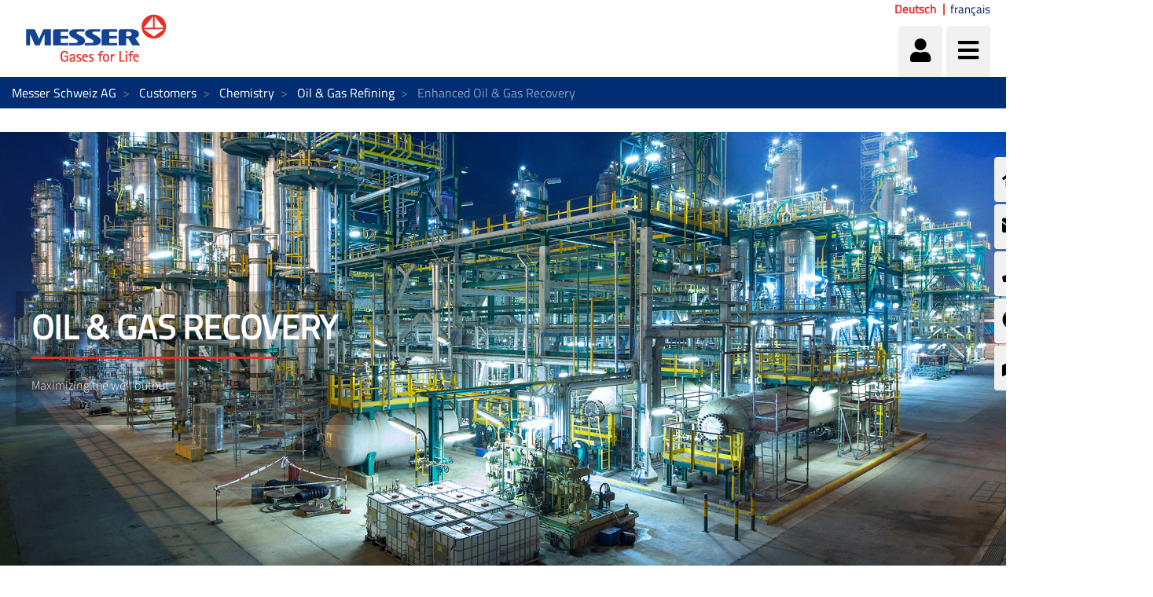

--- FILE ---
content_type: text/html;charset=UTF-8
request_url: https://www.messer.ch/chemie/raffination/tertiare-ol-gas-gewinnung
body_size: 110457
content:




































		<!DOCTYPE html>














































































<html class="ltr" dir="ltr" lang="de-CH">

<head>
    <title>Gases the easy way  &#8211; Messer provides solutions - Messer Schweiz AG</title>

    <meta content="initial-scale=1.0, width=device-width" name="viewport"/>


    <link type="text/css" rel="stylesheet"
          href="https://25289124.fs1.hubspotusercontent-eu1.net/hubfs/25289124/Groupwide/CDN replacement/baguetteBox.min.css">

    <script src="https://code.iconify.design/1/1.0.3/iconify.min.js"></script>






































<meta content="text/html; charset=UTF-8" http-equiv="content-type" />









<meta content="noindex" lang="de-CH" name="robots" /><meta content="Enjoy Messer service and lean back. More than 100 years at the service of the industry! ✓Efficient and quality service ✓Gas &amp; related hardware know-how" lang="de-CH" name="description" />


<script data-senna-track="permanent" src="/o/frontend-js-lodash-web/lodash/lodash.js" type="text/javascript"></script>
<script data-senna-track="permanent" src="/o/frontend-js-lodash-web/lodash/util.js" type="text/javascript"></script>


<link href="https://www.messer.ch/o/messergroup-theme/images/favicon.ico" rel="icon" />





	<link data-senna-track="temporary" href="https://www.messer.ch/chemie/raffination/tertiare-ol-gas-gewinnung" rel="canonical" />

	

			

			<link data-senna-track="temporary" href="https://www.messer.ch/chemie/raffination/tertiare-ol-gas-gewinnung" hreflang="de-CH" rel="alternate" />

	

			

			<link data-senna-track="temporary" href="https://www.messer.ch/fr/chemie/raffination/tertiare-ol-gas-gewinnung" hreflang="fr-CH" rel="alternate" />

	





<link class="lfr-css-file" data-senna-track="temporary" href="https://www.messer.ch/o/messergroup-theme/css/clay.css?browserId=other&amp;themeId=messergroup_WAR_messergrouptheme&amp;minifierType=css&amp;languageId=de_CH&amp;b=7110&amp;t=1768706633857" id="liferayAUICSS" rel="stylesheet" type="text/css" />



<link data-senna-track="temporary" href="/o/frontend-css-web/main.css?browserId=other&amp;themeId=messergroup_WAR_messergrouptheme&amp;minifierType=css&amp;languageId=de_CH&amp;b=7110&amp;t=1768706271060" id="liferayPortalCSS" rel="stylesheet" type="text/css" />









	

	





	



	

		<link data-senna-track="temporary" href="/combo?browserId=other&amp;minifierType=&amp;themeId=messergroup_WAR_messergrouptheme&amp;languageId=de_CH&amp;b=7110&amp;com_liferay_dynamic_data_mapping_form_web_portlet_DDMFormPortlet_INSTANCE_ContactformsideContactForm:%2Fadmin%2Fcss%2Fmain.css&amp;com_liferay_journal_content_web_portlet_JournalContentPortlet_INSTANCE_c5BuDEulsBux:%2Fcss%2Fmain.css&amp;com_liferay_site_navigation_menu_web_portlet_SiteNavigationMenuPortlet_INSTANCE_sideMenu:%2Fcss%2Fmain.css&amp;t=1768702726000" id="fdf45806" rel="stylesheet" type="text/css" />

	







<script data-senna-track="temporary" type="text/javascript">
	// <![CDATA[
		var Liferay = Liferay || {};

		Liferay.Browser = {
			acceptsGzip: function() {
				return true;
			},

			

			getMajorVersion: function() {
				return 131.0;
			},

			getRevision: function() {
				return '537.36';
			},
			getVersion: function() {
				return '131.0';
			},

			

			isAir: function() {
				return false;
			},
			isChrome: function() {
				return true;
			},
			isEdge: function() {
				return false;
			},
			isFirefox: function() {
				return false;
			},
			isGecko: function() {
				return true;
			},
			isIe: function() {
				return false;
			},
			isIphone: function() {
				return false;
			},
			isLinux: function() {
				return false;
			},
			isMac: function() {
				return true;
			},
			isMobile: function() {
				return false;
			},
			isMozilla: function() {
				return false;
			},
			isOpera: function() {
				return false;
			},
			isRtf: function() {
				return true;
			},
			isSafari: function() {
				return true;
			},
			isSun: function() {
				return false;
			},
			isWebKit: function() {
				return true;
			},
			isWindows: function() {
				return false;
			}
		};

		Liferay.Data = Liferay.Data || {};

		Liferay.Data.ICONS_INLINE_SVG = true;

		Liferay.Data.NAV_SELECTOR = '#navigation';

		Liferay.Data.NAV_SELECTOR_MOBILE = '#navigationCollapse';

		Liferay.Data.isCustomizationView = function() {
			return false;
		};

		Liferay.Data.notices = [
			null

			

			
		];

		Liferay.PortletKeys = {
			DOCUMENT_LIBRARY: 'com_liferay_document_library_web_portlet_DLPortlet',
			DYNAMIC_DATA_MAPPING: 'com_liferay_dynamic_data_mapping_web_portlet_DDMPortlet',
			ITEM_SELECTOR: 'com_liferay_item_selector_web_portlet_ItemSelectorPortlet'
		};

		Liferay.PropsValues = {
			JAVASCRIPT_SINGLE_PAGE_APPLICATION_TIMEOUT: 0,
			NTLM_AUTH_ENABLED: false,
			UPLOAD_SERVLET_REQUEST_IMPL_MAX_SIZE: 1048576000
		};

		Liferay.ThemeDisplay = {

			

			
				getLayoutId: function() {
					return '372';
				},

				

				getLayoutRelativeControlPanelURL: function() {
					return '/group/messer-schweiz-ag/~/control_panel/manage';
				},

				getLayoutRelativeURL: function() {
					return '/chemie/raffination/tertiare-ol-gas-gewinnung';
				},
				getLayoutURL: function() {
					return 'https://www.messer.ch/chemie/raffination/tertiare-ol-gas-gewinnung';
				},
				getParentLayoutId: function() {
					return '371';
				},
				isControlPanel: function() {
					return false;
				},
				isPrivateLayout: function() {
					return 'false';
				},
				isVirtualLayout: function() {
					return false;
				},
			

			getBCP47LanguageId: function() {
				return 'de-CH';
			},
			getCanonicalURL: function() {

				

				return 'https\x3a\x2f\x2fwww\x2emesser\x2ech\x2fchemie\x2fraffination\x2ftertiare-ol-gas-gewinnung';
			},
			getCDNBaseURL: function() {
				return 'https://www.messer.ch';
			},
			getCDNDynamicResourcesHost: function() {
				return '';
			},
			getCDNHost: function() {
				return '';
			},
			getCompanyGroupId: function() {
				return '20136';
			},
			getCompanyId: function() {
				return '20099';
			},
			getDefaultLanguageId: function() {
				return 'de_CH';
			},
			getDoAsUserIdEncoded: function() {
				return '';
			},
			getLanguageId: function() {
				return 'de_CH';
			},
			getParentGroupId: function() {
				return '2227840';
			},
			getPathContext: function() {
				return '';
			},
			getPathImage: function() {
				return '/image';
			},
			getPathJavaScript: function() {
				return '/o/frontend-js-web';
			},
			getPathMain: function() {
				return '/c';
			},
			getPathThemeImages: function() {
				return 'https://www.messer.ch/o/messergroup-theme/images';
			},
			getPathThemeRoot: function() {
				return '/o/messergroup-theme';
			},
			getPlid: function() {
				return '3079506';
			},
			getPortalURL: function() {
				return 'https://www.messer.ch';
			},
			getScopeGroupId: function() {
				return '2227840';
			},
			getScopeGroupIdOrLiveGroupId: function() {
				return '2227840';
			},
			getSessionId: function() {
				return '';
			},
			getSiteAdminURL: function() {
				return 'https://www.messer.ch/group/messer-schweiz-ag/~/control_panel/manage?p_p_lifecycle=0&p_p_state=maximized&p_p_mode=view';
			},
			getSiteGroupId: function() {
				return '2227840';
			},
			getURLControlPanel: function() {
				return '/group/control_panel?refererPlid=3079506';
			},
			getURLHome: function() {
				return 'https\x3a\x2f\x2fwww\x2emesser\x2ech\x2fweb\x2fguest';
			},
			getUserEmailAddress: function() {
				return '';
			},
			getUserId: function() {
				return '20103';
			},
			getUserName: function() {
				return '';
			},
			isAddSessionIdToURL: function() {
				return false;
			},
			isFreeformLayout: function() {
				return false;
			},
			isImpersonated: function() {
				return false;
			},
			isSignedIn: function() {
				return false;
			},
			isStateExclusive: function() {
				return false;
			},
			isStateMaximized: function() {
				return false;
			},
			isStatePopUp: function() {
				return false;
			}
		};

		var themeDisplay = Liferay.ThemeDisplay;

		Liferay.AUI = {

			

			getAvailableLangPath: function() {
				return 'available_languages.jsp?browserId=other&themeId=messergroup_WAR_messergrouptheme&colorSchemeId=01&minifierType=js&languageId=de_CH&b=7110&t=1768808059403';
			},
			getCombine: function() {
				return true;
			},
			getComboPath: function() {
				return '/combo/?browserId=other&minifierType=&languageId=de_CH&b=7110&t=1768706269472&';
			},
			getDateFormat: function() {
				return '%d.%m.%Y';
			},
			getEditorCKEditorPath: function() {
				return '/o/frontend-editor-ckeditor-web';
			},
			getFilter: function() {
				var filter = 'raw';

				
					
						filter = 'min';
					
					

				return filter;
			},
			getFilterConfig: function() {
				var instance = this;

				var filterConfig = null;

				if (!instance.getCombine()) {
					filterConfig = {
						replaceStr: '.js' + instance.getStaticResourceURLParams(),
						searchExp: '\\.js$'
					};
				}

				return filterConfig;
			},
			getJavaScriptRootPath: function() {
				return '/o/frontend-js-web';
			},
			getLangPath: function() {
				return 'aui_lang.jsp?browserId=other&themeId=messergroup_WAR_messergrouptheme&colorSchemeId=01&minifierType=js&languageId=de_CH&b=7110&t=1768706269472';
			},
			getPortletRootPath: function() {
				return '/html/portlet';
			},
			getStaticResourceURLParams: function() {
				return '?browserId=other&minifierType=&languageId=de_CH&b=7110&t=1768706269472';
			}
		};

		Liferay.authToken = 'Mvu2QJaD';

		

		Liferay.currentURL = '\x2fchemie\x2fraffination\x2ftertiare-ol-gas-gewinnung';
		Liferay.currentURLEncoded = '\x252Fchemie\x252Fraffination\x252Ftertiare-ol-gas-gewinnung';
	// ]]>
</script>



<script src="/o/js_loader_config?t=1768706297309" type="text/javascript"></script>
<script src="/o/frontend-js-web/loader/config.js" type="text/javascript"></script>
<script src="/o/frontend-js-web/loader/loader.js" type="text/javascript"></script>
<script data-senna-track="permanent" src="/combo?browserId=other&minifierType=js&languageId=de_CH&b=7110&t=1768706269472&/o/frontend-js-web/jquery/jquery.js&/o/frontend-js-web/clay/popper.js&/o/frontend-js-web/clay/bootstrap.js&/o/frontend-js-web/aui/aui/aui.js&/o/frontend-js-web/aui/aui-base-html5-shiv/aui-base-html5-shiv.js&/o/frontend-js-web/liferay/browser_selectors.js&/o/frontend-js-web/liferay/modules.js&/o/frontend-js-web/liferay/aui_sandbox.js&/o/frontend-js-web/clay/collapsible-search.js&/o/frontend-js-web/clay/side-navigation.js&/o/frontend-js-web/jquery/fm.js&/o/frontend-js-web/jquery/form.js&/o/frontend-js-web/misc/svg4everybody.js&/o/frontend-js-web/aui/arraylist-add/arraylist-add.js&/o/frontend-js-web/aui/arraylist-filter/arraylist-filter.js&/o/frontend-js-web/aui/arraylist/arraylist.js&/o/frontend-js-web/aui/array-extras/array-extras.js&/o/frontend-js-web/aui/array-invoke/array-invoke.js&/o/frontend-js-web/aui/attribute-base/attribute-base.js&/o/frontend-js-web/aui/attribute-complex/attribute-complex.js&/o/frontend-js-web/aui/attribute-core/attribute-core.js&/o/frontend-js-web/aui/attribute-observable/attribute-observable.js&/o/frontend-js-web/aui/attribute-extras/attribute-extras.js&/o/frontend-js-web/aui/base-base/base-base.js&/o/frontend-js-web/aui/base-pluginhost/base-pluginhost.js&/o/frontend-js-web/aui/classnamemanager/classnamemanager.js&/o/frontend-js-web/aui/datatype-xml-format/datatype-xml-format.js&/o/frontend-js-web/aui/datatype-xml-parse/datatype-xml-parse.js&/o/frontend-js-web/aui/dom-base/dom-base.js&/o/frontend-js-web/aui/dom-core/dom-core.js&/o/frontend-js-web/aui/dom-screen/dom-screen.js&/o/frontend-js-web/aui/dom-style/dom-style.js&/o/frontend-js-web/aui/event-base/event-base.js&/o/frontend-js-web/aui/event-custom-base/event-custom-base.js&/o/frontend-js-web/aui/event-custom-complex/event-custom-complex.js&/o/frontend-js-web/aui/event-delegate/event-delegate.js&/o/frontend-js-web/aui/event-focus/event-focus.js&/o/frontend-js-web/aui/event-hover/event-hover.js" type="text/javascript"></script>
<script data-senna-track="permanent" src="/combo?browserId=other&minifierType=js&languageId=de_CH&b=7110&t=1768706269472&/o/frontend-js-web/aui/event-key/event-key.js&/o/frontend-js-web/aui/event-mouseenter/event-mouseenter.js&/o/frontend-js-web/aui/event-mousewheel/event-mousewheel.js&/o/frontend-js-web/aui/event-outside/event-outside.js&/o/frontend-js-web/aui/event-resize/event-resize.js&/o/frontend-js-web/aui/event-simulate/event-simulate.js&/o/frontend-js-web/aui/event-synthetic/event-synthetic.js&/o/frontend-js-web/aui/intl/intl.js&/o/frontend-js-web/aui/io-base/io-base.js&/o/frontend-js-web/aui/io-form/io-form.js&/o/frontend-js-web/aui/io-queue/io-queue.js&/o/frontend-js-web/aui/io-upload-iframe/io-upload-iframe.js&/o/frontend-js-web/aui/io-xdr/io-xdr.js&/o/frontend-js-web/aui/json-parse/json-parse.js&/o/frontend-js-web/aui/json-stringify/json-stringify.js&/o/frontend-js-web/aui/node-base/node-base.js&/o/frontend-js-web/aui/node-core/node-core.js&/o/frontend-js-web/aui/node-event-delegate/node-event-delegate.js&/o/frontend-js-web/aui/node-event-simulate/node-event-simulate.js&/o/frontend-js-web/aui/node-focusmanager/node-focusmanager.js&/o/frontend-js-web/aui/node-pluginhost/node-pluginhost.js&/o/frontend-js-web/aui/node-screen/node-screen.js&/o/frontend-js-web/aui/node-style/node-style.js&/o/frontend-js-web/aui/oop/oop.js&/o/frontend-js-web/aui/plugin/plugin.js&/o/frontend-js-web/aui/pluginhost-base/pluginhost-base.js&/o/frontend-js-web/aui/pluginhost-config/pluginhost-config.js&/o/frontend-js-web/aui/querystring-stringify-simple/querystring-stringify-simple.js&/o/frontend-js-web/aui/queue-promote/queue-promote.js&/o/frontend-js-web/aui/selector-css2/selector-css2.js&/o/frontend-js-web/aui/selector-css3/selector-css3.js&/o/frontend-js-web/aui/selector-native/selector-native.js&/o/frontend-js-web/aui/selector/selector.js&/o/frontend-js-web/aui/widget-base/widget-base.js&/o/frontend-js-web/aui/widget-htmlparser/widget-htmlparser.js&/o/frontend-js-web/aui/widget-skin/widget-skin.js" type="text/javascript"></script>
<script data-senna-track="permanent" src="/combo?browserId=other&minifierType=js&languageId=de_CH&b=7110&t=1768706269472&/o/frontend-js-web/aui/widget-uievents/widget-uievents.js&/o/frontend-js-web/aui/yui-throttle/yui-throttle.js&/o/frontend-js-web/aui/aui-base-core/aui-base-core.js&/o/frontend-js-web/aui/aui-base-lang/aui-base-lang.js&/o/frontend-js-web/aui/aui-classnamemanager/aui-classnamemanager.js&/o/frontend-js-web/aui/aui-component/aui-component.js&/o/frontend-js-web/aui/aui-debounce/aui-debounce.js&/o/frontend-js-web/aui/aui-delayed-task-deprecated/aui-delayed-task-deprecated.js&/o/frontend-js-web/aui/aui-event-base/aui-event-base.js&/o/frontend-js-web/aui/aui-event-input/aui-event-input.js&/o/frontend-js-web/aui/aui-form-validator/aui-form-validator.js&/o/frontend-js-web/aui/aui-node-base/aui-node-base.js&/o/frontend-js-web/aui/aui-node-html5/aui-node-html5.js&/o/frontend-js-web/aui/aui-selector/aui-selector.js&/o/frontend-js-web/aui/aui-timer/aui-timer.js&/o/frontend-js-web/liferay/dependency.js&/o/frontend-js-web/liferay/dom_task_runner.js&/o/frontend-js-web/liferay/events.js&/o/frontend-js-web/liferay/language.js&/o/frontend-js-web/liferay/lazy_load.js&/o/frontend-js-web/liferay/liferay.js&/o/frontend-js-web/liferay/util.js&/o/frontend-js-web/liferay/global.bundle.js&/o/frontend-js-web/liferay/portal.js&/o/frontend-js-web/liferay/portlet.js&/o/frontend-js-web/liferay/workflow.js&/o/frontend-js-web/liferay/address.js&/o/frontend-js-web/liferay/form.js&/o/frontend-js-web/liferay/form_placeholders.js&/o/frontend-js-web/liferay/icon.js&/o/frontend-js-web/liferay/menu.js&/o/frontend-js-web/liferay/notice.js&/o/frontend-js-web/liferay/poller.js&/o/frontend-js-web/aui/async-queue/async-queue.js&/o/frontend-js-web/aui/base-build/base-build.js&/o/frontend-js-web/aui/cookie/cookie.js&/o/frontend-js-web/aui/event-touch/event-touch.js&/o/frontend-js-web/aui/overlay/overlay.js&/o/frontend-js-web/aui/querystring-stringify/querystring-stringify.js&/o/frontend-js-web/aui/widget-child/widget-child.js" type="text/javascript"></script>
<script data-senna-track="permanent" src="/combo?browserId=other&minifierType=js&languageId=de_CH&b=7110&t=1768706269472&/o/frontend-js-web/aui/widget-position-align/widget-position-align.js&/o/frontend-js-web/aui/widget-position-constrain/widget-position-constrain.js&/o/frontend-js-web/aui/widget-position/widget-position.js&/o/frontend-js-web/aui/widget-stack/widget-stack.js&/o/frontend-js-web/aui/widget-stdmod/widget-stdmod.js&/o/frontend-js-web/aui/aui-aria/aui-aria.js&/o/frontend-js-web/aui/aui-io-plugin-deprecated/aui-io-plugin-deprecated.js&/o/frontend-js-web/aui/aui-io-request/aui-io-request.js&/o/frontend-js-web/aui/aui-loading-mask-deprecated/aui-loading-mask-deprecated.js&/o/frontend-js-web/aui/aui-overlay-base-deprecated/aui-overlay-base-deprecated.js&/o/frontend-js-web/aui/aui-overlay-context-deprecated/aui-overlay-context-deprecated.js&/o/frontend-js-web/aui/aui-overlay-manager-deprecated/aui-overlay-manager-deprecated.js&/o/frontend-js-web/aui/aui-overlay-mask-deprecated/aui-overlay-mask-deprecated.js&/o/frontend-js-web/aui/aui-parse-content/aui-parse-content.js&/o/frontend-js-web/liferay/layout_exporter.js&/o/frontend-js-web/liferay/session.js&/o/frontend-js-web/liferay/deprecated.js" type="text/javascript"></script>




	

	<script data-senna-track="temporary" src="/o/js_bundle_config?t=1768706633857" type="text/javascript"></script>


<script data-senna-track="temporary" type="text/javascript">
	// <![CDATA[
		
			
				
		

		

		
	// ]]>
</script>









	
		

			

			
		
		



	
		

			

			
				<meta name="google-site-verification" content="OhGj_z8Ig_Kg65jeNd5oEiP51QmmbJGdtkdTrXF3yP0" />
			
		
	












	

	





	



	















<link class="lfr-css-file" data-senna-track="temporary" href="https://www.messer.ch/o/messergroup-theme/css/main.css?browserId=other&amp;themeId=messergroup_WAR_messergrouptheme&amp;minifierType=css&amp;languageId=de_CH&amp;b=7110&amp;t=1768706633857" id="liferayThemeCSS" rel="stylesheet" type="text/css" />








	<style data-senna-track="temporary" type="text/css">

		

			

		

			

		

			

		

			

		

			

		

			

		

			

		

			

		

			

				

					

#p_p_id_com_liferay_dynamic_data_mapping_form_web_portlet_DDMFormPortlet_INSTANCE_contactform_ .portlet-content {
background-color: #0C343D
}




				

			

		

			

		

			

		

			

		

			

		

	</style>


<link href="/o/commerce-frontend-js/styles/main.css" rel="stylesheet" type="text/css"><script type="text/javascript">
// <![CDATA[
Liferay.Loader.require('frontend-js-spa-web@2.0.29/liferay/init.es', function(frontendJsSpaWeb2029LiferayInitEs) {
(function(){
var frontendJsSpaWebLiferayInitEs = frontendJsSpaWeb2029LiferayInitEs;
(function() {var $ = AUI.$;var _ = AUI._;

Liferay.SPA = Liferay.SPA || {};
Liferay.SPA.cacheExpirationTime = 300000;
Liferay.SPA.clearScreensCache = false;
Liferay.SPA.debugEnabled = false;
Liferay.SPA.excludedPaths = ["/documents","/image"];
Liferay.SPA.loginRedirect = '';
Liferay.SPA.navigationExceptionSelectors = ':not([target="_blank"]):not([data-senna-off]):not([data-resource-href]):not([data-cke-saved-href]):not([data-cke-saved-href])';
Liferay.SPA.requestTimeout = 0;
Liferay.SPA.userNotification = {
	message: 'Dieser Vorgang dauert länger als erwartet.',
	timeout: 30000,
	title: 'Hoppla'
};

frontendJsSpaWebLiferayInitEs.default.init(
	function(app) {
		app.setPortletsBlacklist({"com_liferay_site_navigation_directory_web_portlet_SitesDirectoryPortlet":true,"com_liferay_nested_portlets_web_portlet_NestedPortletsPortlet":true,"com_liferay_login_web_portlet_LoginPortlet":true,"com_liferay_login_web_portlet_FastLoginPortlet":true});
		app.setValidStatusCodes([221,490,494,499,491,492,493,495,220]);
	}
);})();})();
},
function(error) {
console.error(error);
});
// ]]>
</script><link data-senna-track="permanent" href="https://www.messer.ch/combo?browserId=other&minifierType=css&languageId=de_CH&b=7110&t=1768706274208&/o/product-navigation-simulation-theme-contributor/css/simulation_panel.css&/o/product-navigation-product-menu-theme-contributor/product_navigation_product_menu.css&/o/product-navigation-control-menu-theme-contributor/product_navigation_control_menu.css" rel="stylesheet" type = "text/css" />
<script data-senna-track="permanent" src="https://www.messer.ch/combo?browserId=other&minifierType=js&languageId=de_CH&b=7110&t=1768706274208&/o/product-navigation-control-menu-theme-contributor/product_navigation_control_menu.js" type = "text/javascript"></script>








<script data-senna-track="temporary" type="text/javascript">
	if (window.Analytics) {
		window._com_liferay_document_library_analytics_isViewFileEntry = false;
	}
</script>

<script type="text/javascript">
// <![CDATA[
Liferay.on(
	'ddmFieldBlur', function(event) {
		if (window.Analytics) {
			Analytics.send(
				'fieldBlurred',
				'Form',
				{
					fieldName: event.fieldName,
					focusDuration: event.focusDuration,
					formId: event.formId,
					page: event.page - 1
				}
			);
		}
	}
);

Liferay.on(
	'ddmFieldFocus', function(event) {
		if (window.Analytics) {
			Analytics.send(
				'fieldFocused',
				'Form',
				{
					fieldName: event.fieldName,
					formId: event.formId,
					page: event.page - 1
				}
			);
		}
	}
);

Liferay.on(
	'ddmFormPageShow', function(event) {
		if (window.Analytics) {
			Analytics.send(
				'pageViewed',
				'Form',
				{
					formId: event.formId,
					page: event.page,
					title: event.title
				}
			);
		}
	}
);

Liferay.on(
	'ddmFormSubmit', function(event) {
		if (window.Analytics) {
			Analytics.send(
				'formSubmitted',
				'Form',
				{
					formId: event.formId
				}
			);
		}
	}
);

Liferay.on(
	'ddmFormView', function(event) {
		if (window.Analytics) {
			Analytics.send(
				'formViewed',
				'Form',
				{
					formId: event.formId,
					title: event.title
				}
			);
		}
	}
);
// ]]>
</script>


























    <script src="https://www.messer.ch/o/messergroup-theme/js/jquery-asPieProgress.min.js"></script>
    <script src="https://www.messer.ch/o/messergroup-theme/js/jquery-asProgress.min.js"></script>
    <script src="https://www.messer.ch/o/messergroup-theme/js/lightbox.min.js"></script>
    <script src="https://www.messer.ch/o/messergroup-theme/js/chart.min.js"></script>
    <script src="https://www.messer.ch/o/messergroup-theme/js/chartjs-plugin-labels.js"></script>
</head>

<body class=" controls-visible default yui3-skin-sam signed-out public-page organization-site ">
        <div style="margin: 0px auto; text-align: center; background-color: rgb(227, 49, 42);" class="messer-ie-alert hide">
            <p style="padding: 1em; color: white;">Internet explorer not supported - Please switch to Edge, Firefox, Chrome,
                Opera or other browser and improve the safety of your navigation</p>
        </div>
    <div style="margin: 0px auto; text-align: center; background-color: rgb(227, 49, 42);" class="messer-ie-alert hide">
        <p style="padding: 1em; color: white;">Internet explorer not supported - Please switch to Edge, Firefox, Chrome,
            Opera or other browser and improve the safety of your navigation</p>
    </div>
















































	<nav class="quick-access-nav" id="ujoy_quickAccessNav">
		<h1 class="hide-accessible">Navigation</h1>

		<ul>
			
				<li><a href="#main-content">Zum Inhalt springen</a></li>
			

			

		</ul>
	</nav>

	



















































































<div class="container-fluid" id="wrapper">
        <div id="side-menu">









































	

	<div class="portlet-boundary portlet-boundary_com_liferay_site_navigation_menu_web_portlet_SiteNavigationMenuPortlet_  portlet-static portlet-static-end portlet-barebone portlet-navigation " id="p_p_id_com_liferay_site_navigation_menu_web_portlet_SiteNavigationMenuPortlet_INSTANCE_sideMenu_" >
		<span id="p_com_liferay_site_navigation_menu_web_portlet_SiteNavigationMenuPortlet_INSTANCE_sideMenu"></span>




	

	
		
			






































	

		

		
<section class="portlet" id="portlet_com_liferay_site_navigation_menu_web_portlet_SiteNavigationMenuPortlet_INSTANCE_sideMenu">


	<div class="portlet-content">

		<div class="autofit-float autofit-row portlet-header">
			<div class="autofit-col autofit-col-expand">
					<h2 class="hide-accessible portlet-title-text">Navigationsmenü</h2>
			</div>

			<div class="autofit-col autofit-col-end">
				<div class="autofit-section">
				</div>
			</div>
		</div>

		
			<div class=" portlet-content-container" >
				


	<div class="portlet-body">



	
		
			
				
					



















































	

				

				
					
						


	

		






















	

		

		
			
				    <ul id="side-menu-list">
                <li data-toggle="tooltip" data-placement="auto" title="Home">                    
                    <a href="https://www.messer.ch/home" > 
                            <i class="fas fa-home"></i>
                    </a>
                </li>
                <li data-toggle="tooltip" data-placement="auto" title="Kontaktformular">                    
                    <a href="https://www.messer.ch/contactform" > 
                            <i class="fas fa-envelope"></i>
                    </a>
                </li>
                <li data-toggle="tooltip" data-placement="auto" title="Kontakt">                    
                    <a href="https://www.messer.ch/kontakt" > 
                            <i class="fas fa-phone"></i>
                    </a>
                </li>
                <li data-toggle="tooltip" data-placement="auto" title="Notfallnummern">                    
                    <a href="https://www.messer.ch/notfallnummer" > 
                            <i class="fas fa-life-ring"></i>
                    </a>
                </li>
                <li data-toggle="tooltip" data-placement="auto" title="Gas-Depot">                    
                    <a href="https://www.messer.ch/gas-depot" > 
                            <i class="fas fa-map-marked-alt"></i>
                    </a>
                </li>
    </ul>

<script>
    $(function () {
        $('[data-toggle="tooltip"]').tooltip()
    })
</script>
			
			
		
	
	
	
	


	
	
					
				
			
		
	
	


	</div>

			</div>
		
	</div>
</section>

		
	

		
		







	</div>





        </div>

        <header id="banner" role="banner"  class="has-languages" >
            <div id="heading">
                <h1 class="site-title">
                    <a class="logo custom-logo" href="https://www.messer.ch"
                       title="Gehe zu Messer Schweiz AG">
                        <img alt="" height="80" src="/image/layout_set_logo?img_id=3126266&amp;t=1768706684645"
                             width="210"/>
                    </a>
                </h1>
                <div class="tools">
                    <ul class="navbar-nav navbar-nav-expand">
                        <li class="nav-item" id="user-options" data-toggle="tooltip" data-placement="top"
                            title='Anmelden'>
                            <a href="/c/portal/login"
                               class="item-icon nav-link user">
                                <i class="fa fa-user"></i>
                            </a>
                        </li>
                        <li class="nav-item" data-toggle="tooltip" data-placement="top"
                            title='Menü'>
                            <a href="javascript:void(0)" class="item-icon inverse nav-link hamburguer"
                               id="nav-launcher">
                                <i class="fas fa-bars"></i>
                                <i class="fas fa-times"></i>
                            </a>
                        </li>
                    </ul>
                </div>
                    <div class="languages-container">
                        <div class="languages">









































	

	<div class="portlet-boundary portlet-boundary_com_liferay_site_navigation_language_web_portlet_SiteNavigationLanguagePortlet_  portlet-static portlet-static-end portlet-barebone portlet-language " id="p_p_id_com_liferay_site_navigation_language_web_portlet_SiteNavigationLanguagePortlet_INSTANCE_languages_" >
		<span id="p_com_liferay_site_navigation_language_web_portlet_SiteNavigationLanguagePortlet_INSTANCE_languages"></span>




	

	
		
			






































	

		

		
<section class="portlet" id="portlet_com_liferay_site_navigation_language_web_portlet_SiteNavigationLanguagePortlet_INSTANCE_languages">


	<div class="portlet-content">

		<div class="autofit-float autofit-row portlet-header">
			<div class="autofit-col autofit-col-expand">
					<h2 class="hide-accessible portlet-title-text">Sprachauswahl</h2>
			</div>

			<div class="autofit-col autofit-col-end">
				<div class="autofit-section">
				</div>
			</div>
		</div>

		
			<div class=" portlet-content-container" >
				


	<div class="portlet-body">



	
		
			
				
					



















































	

				

				
					
						


	

		

































































	

	<style>
    .language-entry-long-text {
        display: inline-block;
        padding: 0 0.5em;
    }
</style>

<span class="language-entry-long-text" lang="de-CH" >Deutsch</span><a href="/c/portal/update_language?p_l_id=3079506&amp;redirect=%2Fchemie%2Fraffination%2Ftertiare-ol-gas-gewinnung&amp;languageId=fr_CH" class="language-entry-long-text" lang="fr-CH" >français</a>


	
	
					
				
			
		
	
	


	</div>

			</div>
		
	</div>
</section>

		
	

		
		







	</div>





                        </div>
                    </div>
            </div>
            <div id="navigation">
<!-- Recover the menus from the site -->

<!-- If there are menus defined, we pick the first one and configure it with the default prefs to improve performance -->









































	

	<div class="portlet-boundary portlet-boundary_com_liferay_site_navigation_menu_web_portlet_SiteNavigationMenuPortlet_  portlet-static portlet-static-end portlet-barebone portlet-navigation " id="p_p_id_com_liferay_site_navigation_menu_web_portlet_SiteNavigationMenuPortlet_INSTANCE_mainNavigation_" >
		<span id="p_com_liferay_site_navigation_menu_web_portlet_SiteNavigationMenuPortlet_INSTANCE_mainNavigation"></span>




	

	
		
			






































	

		

		
<section class="portlet" id="portlet_com_liferay_site_navigation_menu_web_portlet_SiteNavigationMenuPortlet_INSTANCE_mainNavigation">


	<div class="portlet-content">

		<div class="autofit-float autofit-row portlet-header">
			<div class="autofit-col autofit-col-expand">
					<h2 class="hide-accessible portlet-title-text">Navigationsmenü</h2>
			</div>

			<div class="autofit-col autofit-col-end">
				<div class="autofit-section">
				</div>
			</div>
		</div>

		
			<div class=" portlet-content-container" >
				


	<div class="portlet-body">



	
		
			
				
					



















































	

				

				
					
						


	

		






















	

		

		
			
				
<div class="row">
        <ul class="list-unstyled col-12">





                    <li  class="nav-item dropdown" id="layout_3123992">
                        <h2>
                            <a href="https://www.messer.ch/produkte"  
                               aria-labelledby="layout_3123992"
                               class="nav-link dropdown-toggle"  aria-expanded="false" aria-haspopup="true" data-toggle="dropdown" role="button"
                               href="https://www.messer.ch/produkte" >
                                <span class="nav-link-text">Produkte</span>
                                    <i class="fas fa-caret-down"></i>
                            </a>
                        </h2>


                            <ul class="child-menu list-unstyled">




                                        <li selected class="nav-item"
                                                                       id="layout_3123999">
                                            <a 
                                               aria-labelledby="layout_3123999"
                                               class="nav-link"
                                               href="https://www.messer.ch/technische-gase" >
                                                <span class="nav-link-text">Technische Gase</span>
                                            </a>
                                        </li>




                                        <li selected class="nav-item"
                                                                       id="layout_11772297">
                                            <a 
                                               aria-labelledby="layout_11772297"
                                               class="nav-link"
                                               href="https://www.messer.ch/stickstoff" >
                                                <span class="nav-link-text">Stickstoff</span>
                                            </a>
                                        </li>




                                        <li selected class="nav-item"
                                                                       id="layout_3123993">
                                            <a 
                                               aria-labelledby="layout_3123993"
                                               class="nav-link"
                                               href="https://www.messer.ch/sauerstoff" >
                                                <span class="nav-link-text">Sauerstoff</span>
                                            </a>
                                        </li>




                                        <li selected class="nav-item"
                                                                       id="layout_3123994">
                                            <a 
                                               aria-labelledby="layout_3123994"
                                               class="nav-link"
                                               href="https://www.messer.ch/argon" >
                                                <span class="nav-link-text">Argon</span>
                                            </a>
                                        </li>




                                        <li selected class="nav-item"
                                                                       id="layout_3124000">
                                            <a 
                                               aria-labelledby="layout_3124000"
                                               class="nav-link"
                                               href="https://www.messer.ch/schweissschutzgase" >
                                                <span class="nav-link-text">Schweissschutzgase</span>
                                            </a>
                                        </li>




                                        <li selected class="nav-item"
                                                                       id="layout_4068919">
                                            <a 
                                               aria-labelledby="layout_4068919"
                                               class="nav-link"
                                               href="https://www.messer.ch/medizinische-gase" >
                                                <span class="nav-link-text">Medizinische Gase</span>
                                            </a>
                                        </li>




                                        <li selected class="nav-item"
                                                                       id="layout_3124002">
                                            <a 
                                               aria-labelledby="layout_3124002"
                                               class="nav-link"
                                               href="https://www.messer.ch/spezialgase" >
                                                <span class="nav-link-text">Spezialgase</span>
                                            </a>
                                        </li>




                                        <li selected class="nav-item"
                                                                       id="layout_3124001">
                                            <a 
                                               aria-labelledby="layout_3124001"
                                               class="nav-link"
                                               href="https://www.messer.ch/lebensmittelgase" >
                                                <span class="nav-link-text">Lebensmittelgase</span>
                                            </a>
                                        </li>




                                        <li selected class="nav-item"
                                                                       id="layout_36805275">
                                            <a 
                                               aria-labelledby="layout_36805275"
                                               class="nav-link"
                                               href="https://www.messer.ch/helium" >
                                                <span class="nav-link-text">Helium</span>
                                            </a>
                                        </li>




                                        <li selected class="nav-item"
                                                                       id="layout_3123996">
                                            <a 
                                               aria-labelledby="layout_3123996"
                                               class="nav-link"
                                               href="https://www.messer.ch/kohlendioxid" >
                                                <span class="nav-link-text">Kohlendioxid</span>
                                            </a>
                                        </li>




                                        <li selected class="nav-item"
                                                                       id="layout_9908193">
                                            <a 
                                               aria-labelledby="layout_9908193"
                                               class="nav-link"
                                               href="https://www.messer.ch/trockeneis" >
                                                <span class="nav-link-text">Trockeneis</span>
                                            </a>
                                        </li>




                                        <li selected class="nav-item"
                                                                       id="layout_3123997">
                                            <a 
                                               aria-labelledby="layout_3123997"
                                               class="nav-link"
                                               href="https://www.messer.ch/acetylen" >
                                                <span class="nav-link-text">Acetylen</span>
                                            </a>
                                        </li>




                                        <li selected class="nav-item"
                                                                       id="layout_3123998">
                                            <a 
                                               aria-labelledby="layout_3123998"
                                               class="nav-link"
                                               href="https://www.messer.ch/wasserstoff" >
                                                <span class="nav-link-text">Wasserstoff</span>
                                            </a>
                                        </li>




                                        <li selected class="nav-item"
                                                                       id="layout_44177378">
                                            <a 
                                               aria-labelledby="layout_44177378"
                                               class="nav-link"
                                               href="https://www.messer.ch/tauchgase" >
                                                <span class="nav-link-text">Gase zum Tauchen</span>
                                            </a>
                                        </li>
                            </ul>
                    </li>





                    <li  class="nav-item dropdown" id="layout_57660465">
                        <h2>
                            <a href="https://www.messer.ch/branchen"  
                               aria-labelledby="layout_57660465"
                               class="nav-link dropdown-toggle"  aria-expanded="false" aria-haspopup="true" data-toggle="dropdown" role="button"
                               href="https://www.messer.ch/branchen" >
                                <span class="nav-link-text">Branchen &amp; Anwendungen</span>
                                    <i class="fas fa-caret-down"></i>
                            </a>
                        </h2>


                            <ul class="child-menu list-unstyled">




                                        <li selected class="nav-item"
                                                                       id="layout_57126557">
                                            <a 
                                               aria-labelledby="layout_57126557"
                                               class="nav-link"
                                               href="https://www.messer.ch/bauindustrie" >
                                                <span class="nav-link-text">Bauindustrie</span>
                                            </a>
                                        </li>




                                        <li selected class="nav-item"
                                                                       id="layout_57838583">
                                            <a 
                                               aria-labelledby="layout_57838583"
                                               class="nav-link"
                                               href="https://www.messer.ch/getraenkeindustrie" >
                                                <span class="nav-link-text">Getränkeindustrie</span>
                                            </a>
                                        </li>




                                        <li selected class="nav-item"
                                                                       id="layout_57080446">
                                            <a 
                                               aria-labelledby="layout_57080446"
                                               class="nav-link"
                                               href="https://www.messer.ch/analytik" >
                                                <span class="nav-link-text">Labor &amp; Analytik</span>
                                            </a>
                                        </li>




                                        <li selected class="nav-item"
                                                                       id="layout_57805912">
                                            <a 
                                               aria-labelledby="layout_57805912"
                                               class="nav-link"
                                               href="https://www.messer.ch/lebensmittelindustrie" >
                                                <span class="nav-link-text">Lebensmittelindustrie</span>
                                            </a>
                                        </li>




                                        <li selected class="nav-item"
                                                                       id="layout_57660310">
                                            <a 
                                               aria-labelledby="layout_57660310"
                                               class="nav-link"
                                               href="https://www.messer.ch/schweissen-und-schneiden" >
                                                <span class="nav-link-text">Schweissen &amp; Schneiden</span>
                                            </a>
                                        </li>




                                        <li selected class="nav-item"
                                                                       id="layout_57080475">
                                            <a 
                                               aria-labelledby="layout_57080475"
                                               class="nav-link"
                                               href="https://www.messer.ch/spezialgase-anwendungen" >
                                                <span class="nav-link-text">Spezialgase Anwendungen</span>
                                            </a>
                                        </li>




                                        <li selected class="nav-item"
                                                                       id="layout_58300872">
                                            <a 
                                               aria-labelledby="layout_58300872"
                                               class="nav-link"
                                               href="https://www.messer.ch/wasser-und-umwelt" >
                                                <span class="nav-link-text">Wasser &amp; Umwelt</span>
                                            </a>
                                        </li>




                                        <li selected class="nav-item"
                                                                       id="layout_57080456">
                                            <a 
                                               aria-labelledby="layout_57080456"
                                               class="nav-link"
                                               href="https://www.messer.ch/wasserstofftechnologien" >
                                                <span class="nav-link-text">Wasserstofftechnologien</span>
                                            </a>
                                        </li>
                            </ul>
                    </li>





                    <li  class="nav-item dropdown" id="layout_56332430">
                        <h2>
                            <a href="https://www.messer.ch/distribution"  
                               aria-labelledby="layout_56332430"
                               class="nav-link dropdown-toggle"  aria-expanded="false" aria-haspopup="true" data-toggle="dropdown" role="button"
                               href="https://www.messer.ch/distribution" >
                                <span class="nav-link-text">Versorgung</span>
                                    <i class="fas fa-caret-down"></i>
                            </a>
                        </h2>


                            <ul class="child-menu list-unstyled">




                                        <li selected class="nav-item"
                                                                       id="layout_43841850">
                                            <a 
                                               aria-labelledby="layout_43841850"
                                               class="nav-link"
                                               href="https://www.messer.ch/lieferformen" >
                                                <span class="nav-link-text">Versorgungslösungen</span>
                                            </a>
                                        </li>




                                        <li selected class="nav-item"
                                                                       id="layout_43842309">
                                            <a 
                                               aria-labelledby="layout_43842309"
                                               class="nav-link"
                                               href="https://www.messer.ch/gasflaschen-beundel" >
                                                <span class="nav-link-text">Flaschenversorgung</span>
                                            </a>
                                        </li>




                                        <li selected class="nav-item"
                                                                       id="layout_43842778">
                                            <a 
                                               aria-labelledby="layout_43842778"
                                               class="nav-link"
                                               href="https://www.messer.ch/druckdosen" >
                                                <span class="nav-link-text">CANgas Druckdosen</span>
                                            </a>
                                        </li>




                                        <li selected class="nav-item"
                                                                       id="layout_43842970">
                                            <a 
                                               aria-labelledby="layout_43842970"
                                               class="nav-link"
                                               href="https://www.messer.ch/tankwagen" >
                                                <span class="nav-link-text">Flüssigversorgung</span>
                                            </a>
                                        </li>




                                        <li selected class="nav-item"
                                                                       id="layout_43898039">
                                            <a 
                                               aria-labelledby="layout_43898039"
                                               class="nav-link"
                                               href="https://www.messer.ch/kryo-lieferdienst" >
                                                <span class="nav-link-text">Flüssigstickstoff-Service</span>
                                            </a>
                                        </li>




                                        <li selected class="nav-item"
                                                                       id="layout_43845998">
                                            <a 
                                               aria-labelledby="layout_43845998"
                                               class="nav-link"
                                               href="https://www.messer.ch/gaserzeugung-vor-ort" >
                                                <span class="nav-link-text">Gaserzeugung vor Ort</span>
                                            </a>
                                        </li>




                                        <li selected class="nav-item"
                                                                       id="layout_43898071">
                                            <a 
                                               aria-labelledby="layout_43898071"
                                               class="nav-link"
                                               href="https://www.messer.ch/hardware" >
                                                <span class="nav-link-text">Hardware &amp; zentrale Versorgungssysteme</span>
                                            </a>
                                        </li>
                            </ul>
                    </li>





                    <li  class="nav-item dropdown" id="layout_58095858">
                        <h2>
                            <a href="https://www.messer.ch/sicherheit"  
                               aria-labelledby="layout_58095858"
                               class="nav-link dropdown-toggle"  aria-expanded="false" aria-haspopup="true" data-toggle="dropdown" role="button"
                               href="https://www.messer.ch/sicherheit" >
                                <span class="nav-link-text">SHEQ</span>
                                    <i class="fas fa-caret-down"></i>
                            </a>
                        </h2>


                            <ul class="child-menu list-unstyled">




                                        <li selected class="nav-item"
                                                                       id="layout_4051623">
                                            <a 
                                               aria-labelledby="layout_4051623"
                                               class="nav-link"
                                               href="https://www.messer.ch/notfallnummer" >
                                                <span class="nav-link-text">Notfallnummern</span>
                                            </a>
                                        </li>




                                        <li selected class="nav-item"
                                                                       id="layout_4096344">
                                            <a 
                                               aria-labelledby="layout_4096344"
                                               class="nav-link"
                                               href="https://www.messer.ch/sicherheitsdatenblaetter" >
                                                <span class="nav-link-text">Sicherheitsdatenblätter</span>
                                            </a>
                                        </li>




                                        <li selected class="nav-item"
                                                                       id="layout_4096358">
                                            <a 
                                               aria-labelledby="layout_4096358"
                                               class="nav-link"
                                               href="https://www.messer.ch/produktdatenblaetter" >
                                                <span class="nav-link-text">Produktdatenblätter</span>
                                            </a>
                                        </li>




                                        <li selected class="nav-item"
                                                                       id="layout_35520342">
                                            <a 
                                               aria-labelledby="layout_35520342"
                                               class="nav-link"
                                               href="https://www.messer.ch/sicherheitsempfehlungen" >
                                                <span class="nav-link-text">Sicherheitsempfehlungen</span>
                                            </a>
                                        </li>




                                        <li selected class="nav-item"
                                                                       id="layout_4408747">
                                            <a 
                                               aria-labelledby="layout_4408747"
                                               class="nav-link"
                                               href="https://www.messer.ch/igs" >
                                                <span class="nav-link-text">IGS-Sicherheitsempfehlungen</span>
                                            </a>
                                        </li>




                                        <li selected class="nav-item"
                                                                       id="layout_58583540">
                                            <a 
                                               aria-labelledby="layout_58583540"
                                               class="nav-link"
                                               href="https://www.messer.ch/sicherheits-seminar" >
                                                <span class="nav-link-text">Sicherheits-Seminar</span>
                                            </a>
                                        </li>




                                        <li selected class="nav-item"
                                                                       id="layout_43705229">
                                            <a 
                                               aria-labelledby="layout_43705229"
                                               class="nav-link"
                                               href="https://www.messer.ch/flaschenfarben" >
                                                <span class="nav-link-text">Kennzeichnung von Gasflaschen</span>
                                            </a>
                                        </li>




                                        <li selected class="nav-item"
                                                                       id="layout_58057378">
                                            <a 
                                               aria-labelledby="layout_58057378"
                                               class="nav-link"
                                               href="https://www.messer.ch/umwelt" >
                                                <span class="nav-link-text">Umwelt</span>
                                            </a>
                                        </li>




                                        <li selected class="nav-item"
                                                                       id="layout_58096789">
                                            <a 
                                               aria-labelledby="layout_58096789"
                                               class="nav-link"
                                               href="https://www.messer.ch/qualitaet" >
                                                <span class="nav-link-text">Qualität</span>
                                            </a>
                                        </li>




                                        <li selected class="nav-item"
                                                                       id="layout_58106930">
                                            <a 
                                               aria-labelledby="layout_58106930"
                                               class="nav-link"
                                               href="https://www.messer.ch/hoeflich-ohne-haende" >
                                                <span class="nav-link-text">Höflich ohne Hände</span>
                                            </a>
                                        </li>
                            </ul>
                    </li>





                    <li  class="nav-item dropdown" id="layout_56333167">
                        <h2>
                            <a href="https://www.messer.ch/service"  
                               aria-labelledby="layout_56333167"
                               class="nav-link dropdown-toggle"  aria-expanded="false" aria-haspopup="true" data-toggle="dropdown" role="button"
                               href="https://www.messer.ch/service" >
                                <span class="nav-link-text">Services</span>
                                    <i class="fas fa-caret-down"></i>
                            </a>
                        </h2>


                            <ul class="child-menu list-unstyled">




                                        <li selected class="nav-item"
                                                                       id="layout_43846273">
                                            <a 
                                               aria-labelledby="layout_43846273"
                                               class="nav-link"
                                               href="https://www.messer.ch/dienstleistungen" >
                                                <span class="nav-link-text">Dienstleistungen</span>
                                            </a>
                                        </li>




                                        <li selected class="nav-item"
                                                                       id="layout_62415697">
                                            <a 
                                               aria-labelledby="layout_62415697"
                                               class="nav-link"
                                               href="https://www.messer.ch/flaschenpruefung" >
                                                <span class="nav-link-text">Flaschenprüfung</span>
                                            </a>
                                        </li>




                                        <li selected class="nav-item"
                                                                       id="layout_43748874">
                                            <a 
                                               aria-labelledby="layout_43748874"
                                               class="nav-link"
                                               href="https://www.messer.ch/e-services" >
                                                <span class="nav-link-text">E-Services</span>
                                            </a>
                                        </li>




                                        <li selected class="nav-item"
                                                                       id="layout_60526116">
                                            <a 
                                               aria-labelledby="layout_60526116"
                                               class="nav-link"
                                               href="https://www.messer.ch/gas-scout" >
                                                <span class="nav-link-text">Gas Scout</span>
                                            </a>
                                        </li>




                                        <li selected class="nav-item"
                                                                       id="layout_59676209">
                                            <a 
                                               aria-labelledby="layout_59676209"
                                               class="nav-link"
                                               href="https://www.messer.ch/anfrage-gasgemisch" >
                                                <span class="nav-link-text">Anfrage Gasgemisch</span>
                                            </a>
                                        </li>




                                        <li selected class="nav-item"
                                                                       id="layout_86331631">
                                            <a 
                                               aria-labelledby="layout_86331631"
                                               class="nav-link"
                                               href="https://www.messer.ch/gase-umrechner" >
                                                <span class="nav-link-text">Gase Umrechner</span>
                                            </a>
                                        </li>




                                        <li selected class="nav-item"
                                                                       id="layout_60863281">
                                            <a 
                                               aria-labelledby="layout_60863281"
                                               class="nav-link"
                                               href="https://www.messer.ch/hardware-selector" >
                                                <span class="nav-link-text">Hardware Selector</span>
                                            </a>
                                        </li>




                                        <li selected class="nav-item"
                                                                       id="layout_43748935">
                                            <a 
                                               aria-labelledby="layout_43748935"
                                               class="nav-link"
                                               href="https://www.messer.ch/mylab" >
                                                <span class="nav-link-text">myLab</span>
                                            </a>
                                        </li>




                                        <li selected class="nav-item"
                                                                       id="layout_60862481">
                                            <a 
                                               aria-labelledby="layout_60862481"
                                               class="nav-link"
                                               href="https://www.messer.ch/apps" >
                                                <span class="nav-link-text">APPS</span>
                                            </a>
                                        </li>




                                        <li selected class="nav-item"
                                                                       id="layout_58282488">
                                            <a 
                                               aria-labelledby="layout_58282488"
                                               class="nav-link"
                                               href="https://www.messer.ch/download" >
                                                <span class="nav-link-text">Broschüren Download</span>
                                            </a>
                                        </li>




                                        <li selected class="nav-item"
                                                                       id="layout_159544713">
                                            <a 
                                               aria-labelledby="layout_159544713"
                                               class="nav-link"
                                               href="https://www.messer.ch/anleitungen" >
                                                <span class="nav-link-text">Anleitungen</span>
                                            </a>
                                        </li>




                                        <li selected class="nav-item"
                                                                       id="layout_52039479">
                                            <a 
                                               aria-labelledby="layout_52039479"
                                               class="nav-link"
                                               href="https://www.messer.ch/webinare" >
                                                <span class="nav-link-text">Webinare</span>
                                            </a>
                                        </li>
                            </ul>
                    </li>





                    <li  class="nav-item dropdown" id="layout_43848287">
                        <h2>
                            <a href="https://www.messer.ch/messer"  
                               aria-labelledby="layout_43848287"
                               class="nav-link dropdown-toggle"  aria-expanded="false" aria-haspopup="true" data-toggle="dropdown" role="button"
                               href="https://www.messer.ch/messer" >
                                <span class="nav-link-text">Über Messer</span>
                                    <i class="fas fa-caret-down"></i>
                            </a>
                        </h2>


                            <ul class="child-menu list-unstyled">




                                        <li selected class="nav-item"
                                                                       id="layout_43848348">
                                            <a 
                                               aria-labelledby="layout_43848348"
                                               class="nav-link"
                                               href="https://www.messer.ch/messer-schweiz" >
                                                <span class="nav-link-text">Messer Schweiz AG</span>
                                            </a>
                                        </li>




                                        <li selected class="nav-item"
                                                                       id="layout_43848480">
                                            <a 
                                               aria-labelledby="layout_43848480"
                                               class="nav-link"
                                               href="https://www.messer.ch/standorte" >
                                                <span class="nav-link-text">Standorte &amp; Öffnungszeiten</span>
                                            </a>
                                        </li>




                                        <li selected class="nav-item"
                                                                       id="layout_43848639">
                                            <a 
                                               aria-labelledby="layout_43848639"
                                               class="nav-link"
                                               href="https://www.messer.ch/gas-depot" >
                                                <span class="nav-link-text">Gas-Depot</span>
                                            </a>
                                        </li>




                                        <li selected class="nav-item"
                                                                       id="layout_43848775">
                                            <a 
                                               aria-labelledby="layout_43848775"
                                               class="nav-link"
                                               href="https://www.messer.ch/kontakt" >
                                                <span class="nav-link-text">Kontakt</span>
                                            </a>
                                        </li>




                                        <li selected class="nav-item"
                                                                       id="layout_43848926">
                                            <a 
                                               aria-labelledby="layout_43848926"
                                               class="nav-link"
                                               href="https://www.messer.ch/carriere" >
                                                <span class="nav-link-text">Karriere</span>
                                            </a>
                                        </li>




                                        <li selected class="nav-item"
                                                                       id="layout_57053440">
                                            <a 
                                               aria-labelledby="layout_57053440"
                                               class="nav-link"
                                               href="https://www.messer.ch/visionen-und-werte" >
                                                <span class="nav-link-text">Vision, Mission und Werte</span>
                                            </a>
                                        </li>




                                        <li selected class="nav-item"
                                                                       id="layout_56695143">
                                            <a 
                                               aria-labelledby="layout_56695143"
                                               class="nav-link"
                                               href="https://www.messer.ch/messer-group" >
                                                <span class="nav-link-text">Messer Group</span>
                                            </a>
                                        </li>




                                        <li selected class="nav-item"
                                                                       id="layout_58041623">
                                            <a 
                                               aria-labelledby="layout_58041623"
                                               class="nav-link"
                                               href="https://www.messer.ch/messer-world" >
                                                <span class="nav-link-text">Messer World</span>
                                            </a>
                                        </li>




                                        <li selected class="nav-item"
                                                                       id="layout_60615685">
                                            <a 
                                               aria-labelledby="layout_60615685"
                                               class="nav-link"
                                               href="https://www.messer.ch/gases-for-life-webseite" >
                                                <span class="nav-link-text">Gases for Life - Webseite</span>
                                            </a>
                                        </li>




                                        <li selected class="nav-item"
                                                                       id="layout_142642289">
                                            <a 
                                               aria-labelledby="layout_142642289"
                                               class="nav-link"
                                               href="https://www.messer.ch/news-2025" >
                                                <span class="nav-link-text">News &amp; Medieninformationen 2025</span>
                                            </a>
                                        </li>
                            </ul>
                    </li>
        </ul>

</div>
			
			
		
	
	
	
	


	
	
					
				
			
		
	
	


	</div>

			</div>
		
	</div>
</section>

		
	

		
		







	</div>




            </div>

        </header>

    <section id="content">
        <h1 class="hide-accessible">Gases the easy way  &#8211; Messer provides solutions - Messer Schweiz AG</h1>





































<div class="messer-4-rows" id="main-content" role="main">
	<div class="portlet-layout row full-width">
        <div class="col-12 portlet-column porlet-column-only" id="column-1">
            <div class="portlet-dropzone portlet-column-content portlet-column-content-only" id="layout-column_column-1">







































	

	<div class="portlet-boundary portlet-boundary_com_liferay_site_navigation_breadcrumb_web_portlet_SiteNavigationBreadcrumbPortlet_  portlet-static portlet-static-end portlet-barebone portlet-breadcrumb " id="p_p_id_com_liferay_site_navigation_breadcrumb_web_portlet_SiteNavigationBreadcrumbPortlet_INSTANCE_tYUbEYsvR0QX_" >
		<span id="p_com_liferay_site_navigation_breadcrumb_web_portlet_SiteNavigationBreadcrumbPortlet_INSTANCE_tYUbEYsvR0QX"></span>




	

	
		
			






































	

		

		
<section class="portlet" id="portlet_com_liferay_site_navigation_breadcrumb_web_portlet_SiteNavigationBreadcrumbPortlet_INSTANCE_tYUbEYsvR0QX">


	<div class="portlet-content">

		<div class="autofit-float autofit-row portlet-header">
			<div class="autofit-col autofit-col-expand">
					<h2 class="hide-accessible portlet-title-text">Breadcrumb</h2>
			</div>

			<div class="autofit-col autofit-col-end">
				<div class="autofit-section">
				</div>
			</div>
		</div>

		
			<div class=" portlet-content-container" >
				


	<div class="portlet-body">



	
		
			
				
					



















































	

				

				
					
						


	

		





























































<nav aria-label="Breadcrumb" id="_com_liferay_site_navigation_breadcrumb_web_portlet_SiteNavigationBreadcrumbPortlet_INSTANCE_tYUbEYsvR0QX_breadcrumbs-defaultScreen">
	

		

			<ul class="breadcrumb breadcrumb-horizontal">


			<li class="" >
					<a

						href="https://www.messer.ch"

					>

				Messer Schweiz AG

					</a>
			</li>

			<li class="" >
					<a

						href="https://www.messer.ch/customers"

					>

				Customers

					</a>
			</li>

			<li class="" >
					<a

						href="https://www.messer.ch/chemistry"

					>

				Chemistry

					</a>
			</li>

			<li class="" >
					<a

						href="https://www.messer.ch/oil-gas-refining"

					>

				Oil &amp; Gas Refining

					</a>
			</li>

			<li class="active" aria-current="page">

				Enhanced Oil &amp; Gas Recovery

			</li>
	</ul>

	
</nav>

	
	
					
				
			
		
	
	


	</div>

			</div>
		
	</div>
</section>

		
	

		
		







	</div>












































	

	<div class="portlet-boundary portlet-boundary_com_liferay_journal_content_web_portlet_JournalContentPortlet_  portlet-static portlet-static-end portlet-barebone portlet-journal-content " id="p_p_id_com_liferay_journal_content_web_portlet_JournalContentPortlet_INSTANCE_qFlsLIKyYwix_" >
		<span id="p_com_liferay_journal_content_web_portlet_JournalContentPortlet_INSTANCE_qFlsLIKyYwix"></span>




	

	
		
			






































	

		

		
<section class="portlet" id="portlet_com_liferay_journal_content_web_portlet_JournalContentPortlet_INSTANCE_qFlsLIKyYwix">


	<div class="portlet-content">

		<div class="autofit-float autofit-row portlet-header">
			<div class="autofit-col autofit-col-expand">
					<h2 class="hide-accessible portlet-title-text">revised_Customer process enhanced Oil &amp; Gas recovery in the Chemical sector</h2>
			</div>

			<div class="autofit-col autofit-col-end">
				<div class="autofit-section">


















<div class="visible-interaction">
	
		

		

		

		
	
</div>				</div>
			</div>
		</div>

		
			<div class=" portlet-content-container" >
				


	<div class="portlet-body">



	
		
			
				
					



















































	

				

				
					
						


	

		
































	
	
		
			
			
				
					
					
					
					
						<div class="text-right user-tool-asset-addon-entries">
							
						</div>

						

















<div class="clearfix journal-content-article" data-analytics-asset-id="167212" data-analytics-asset-title="revised_Customer process enhanced Oil &amp; Gas recovery in the Chemical sector" data-analytics-asset-type="web-content">
	

	<div class="messer-article-detail">
    <div class="messer-article-heading">
        <div class="messer-article-heading-overlay-image" style="background-image:url(/documents/20136/324650/20_DUP+Chemie.jpg/0eae0ff2-fcd0-1796-9c98-fd7c56ac7d0f?t=1629961759427);"></div>
        <div class="messer-article-heading-overlay"></div>  
        <div class="messer-article-heading-content">
            <h1>Oil & Gas recovery</h1>            
            <p>Maximizing the well output</p>
        </div>
    </div>
    <div class="messer-article-content">
        <h2>PROCESS DESCRIPTION</h2>

<p>If natural gas and petroleum resources can no longer be exploited through natural reservoir pressure (primary production) or by introducing water (secondary production), so-called tertiary processes, known as Enhanced Oil Recovery (EOR) or Enhanced Gas Recovery (EGR), are used. Tertiary processes include the injection of gases into the reservoir. During "fracking" so-called "shale gas" is extracted. Here, aqueous suspensions are injected into rock layers at high pressure, breaking up gas-containing layers so that natural gas is released.</p>

<p>&nbsp;</p>
    </div>
    <div class="messer-article-attachments">
            <div class="row">
            </div>
    </div>
</div>
</div>





						
					
				
			
		
	



	<div class="content-metadata-asset-addon-entries">
		
	</div>




	
	
					
				
			
		
	
	


	</div>

			</div>
		
	</div>
</section>

		
	

		
		







	</div>




</div>
        </div>
    </div>
    <div class="portlet-layout row max-width">
        <div class="col-12 portlet-column porlet-column-only" id="column-2">
            <div class="portlet-dropzone portlet-column-content portlet-column-content-only" id="layout-column_column-2"></div>
        </div>
    </div>
    <div class="portlet-layout row full-width">
        <div class="col-12 portlet-column porlet-column-only" id="column-3">
            <div class="portlet-dropzone empty portlet-column-content portlet-column-content-only" id="layout-column_column-3"></div>
        </div>
    </div>
    <div class="portlet-layout row max-width">
        <div class="col-12 portlet-column porlet-column-only" id="column-4">
            <div class="portlet-dropzone empty portlet-column-content portlet-column-content-only" id="layout-column_column-4"></div>
        </div>
    </div>
</div>

<form action="#" class="hide" id="hrefFm" method="post" name="hrefFm"><span></span><input hidden type="submit"/></form>    </section>

        <footer id="footer">
            <div id="about-messer">
                <div id="about-messer-container">
                    <div class="row">
                        <div class="col-12 col-lg-3 fixed-text">
                            <h2>Über Messer</h2>
                        </div>
                        <div class="col-12 col-lg-9 about-menu">









































	

	<div class="portlet-boundary portlet-boundary_com_liferay_journal_content_web_portlet_JournalContentPortlet_  portlet-static portlet-static-end portlet-barebone portlet-journal-content " id="p_p_id_com_liferay_journal_content_web_portlet_JournalContentPortlet_INSTANCE_aboutNavigation_" >
		<span id="p_com_liferay_journal_content_web_portlet_JournalContentPortlet_INSTANCE_aboutNavigation"></span>




	

	
		
			






































	

		

		
<section class="portlet" id="portlet_com_liferay_journal_content_web_portlet_JournalContentPortlet_INSTANCE_aboutNavigation">


	<div class="portlet-content">

		<div class="autofit-float autofit-row portlet-header">
			<div class="autofit-col autofit-col-expand">
					<h2 class="hide-accessible portlet-title-text">Über Messer Links</h2>
			</div>

			<div class="autofit-col autofit-col-end">
				<div class="autofit-section">


















<div class="visible-interaction">
	
		

		

		

		
	
</div>				</div>
			</div>
		</div>

		
			<div class=" portlet-content-container" >
				


	<div class="portlet-body">



	
		
			
				
					



















































	

				

				
					
						


	

		
































	
	
		
			
			
				
					
					
					
					
						<div class="text-right user-tool-asset-addon-entries">
							
						</div>

						

















<div class="clearfix journal-content-article" data-analytics-asset-id="98087" data-analytics-asset-title="Über Messer Links" data-analytics-asset-type="web-content">
	

	<nav class="navbar navbar-expand-lg">  
    <button class="navbar-toggler" type="button" data-toggle="collapse" data-target="#about-menu" aria-controls="about-menu" aria-expanded="false" aria-label="Toggle navigation">
        <i class="fas fa-bars"></i>
        <i class="fas fa-times"></i>
    </button>

    <div class="collapse navbar-collapse" id="about-menu">

            <ul class="navbar-nav mr-auto">

                    <li class="nav-item">
                            <a href="https://corporate.messergroup.com">
                                Messer SE & Co. KGaA 
                            </a>
                        
                    </li>


                    <li class="nav-item">
                            <a href="https://www.messer-us.com/">
                                Messer Industries (Americas) 
                            </a>
                        
                    </li>


                    <li class="nav-item">
                            <a href="messer-weltweit">
                                Messer Weltweit 
                            </a>
                        
                    </li>


            </ul>
    </div>
</nav>
</div>





						
					
				
			
		
	



	<div class="content-metadata-asset-addon-entries">
		
	</div>




	
	
					
				
			
		
	
	


	</div>

			</div>
		
	</div>
</section>

		
	

		
		







	</div>





                        </div>
                    </div>
                </div>
            </div>
            <div id="footer-links">
                <div id="footer-links-container">
                    <div class="row">
                        <div class="col-12">









































	

	<div class="portlet-boundary portlet-boundary_com_liferay_journal_content_web_portlet_JournalContentPortlet_  portlet-static portlet-static-end portlet-barebone portlet-journal-content " id="p_p_id_com_liferay_journal_content_web_portlet_JournalContentPortlet_INSTANCE_footerLinks_" >
		<span id="p_com_liferay_journal_content_web_portlet_JournalContentPortlet_INSTANCE_footerLinks"></span>




	

	
		
			






































	

		

		
<section class="portlet" id="portlet_com_liferay_journal_content_web_portlet_JournalContentPortlet_INSTANCE_footerLinks">


	<div class="portlet-content">

		<div class="autofit-float autofit-row portlet-header">
			<div class="autofit-col autofit-col-expand">
					<h2 class="hide-accessible portlet-title-text">Fusszeile MCH</h2>
			</div>

			<div class="autofit-col autofit-col-end">
				<div class="autofit-section">


















<div class="visible-interaction">
	
		

		

		

		
	
</div>				</div>
			</div>
		</div>

		
			<div class=" portlet-content-container" >
				


	<div class="portlet-body">



	
		
			
				
					



















































	

				

				
					
						


	

		
































	
	
		
			
			
				
					
					
					
					
						<div class="text-right user-tool-asset-addon-entries">
							
						</div>

						

















<div class="clearfix journal-content-article" data-analytics-asset-id="98105" data-analytics-asset-title="Fusszeile MCH" data-analytics-asset-type="web-content">
	

	<div class="row footer-links">
    <div class="col-12 col-sm-6 col-md-4">
                    <ul>
                    <li>
                        <a href="impressum">
                            Impressum
                        </a> 
                    </li>
                    <li>
                        <a href="rechtliche-hinweise">
                            Rechtliche Hinweise
                        </a> 
                    </li>
                    <li>
                        <a href="datenschutz">
                            Datenschutzhinweise
                        </a> 
                    </li>
                    <li>
                        <a href="agb">
                            AGB / AEB
                        </a> 
                    </li>
                    <li>
                        <a href="compliance-management-system">
                            Compliance Management System
                        </a> 
                    </li>
                <li>
                    <a id="hs-cookie-settings-link" onClick="(function(){
      var _hsp = window._hsp = window._hsp || [];
      _hsp.push(['showBanner']);
    })()">
cookie-settings</a>
                </li>
            </ul>
    </div>    
    <div class="col-12 col-sm-6 col-md-4">
            <ul>
                    <li>
                        <a href="sicherheitsdatenblaetter">
                            Sicherheitsdatenblätter
                        </a> 
                    </li>
                    <li>
                        <a href="produktdatenblaetter">
                            Produktdatenblätter
                        </a> 
                    </li>
                    <li>
                        <a href="https://www.gasesforlife.de/">
                            Gases for Life
                        </a> 
                    </li>
                    <li>
                        <a href="https://www.youtube.com/channel/UCyNtA8LLcWxBvZbXcV6V8vA">
                            Movies von Messer
                        </a> 
                    </li>
            </ul>
    </div>    
    <div class="col-12 col-sm-6 col-md-4">
            <ul>
                    <li>
                        <a href="notfallnummer">
                            Notfallnummern
                        </a> 
                    </li>
                    <li>
                        <a href="kontakt">
                            Kontakt
                        </a> 
                    </li>
                    <li>
                        <a href="home">
                            Home
                        </a> 
                    </li>
                    <li>
                        <a href="sitemap">
                            Sitemap
                        </a> 
                    </li>
            </ul>
    </div>  
</div>
</div>





						
					
				
			
		
	



	<div class="content-metadata-asset-addon-entries">
		
	</div>




	
	
					
				
			
		
	
	


	</div>

			</div>
		
	</div>
</section>

		
	

		
		







	</div>





                        </div>
                    </div>
                </div>
            </div>
        </footer>

        <a id="scroll-top" class="scroll-top-right" href="javascript:void(0)">
            <span class="fa fa-angle-up"></span>
        </a>
</div>
























































































	

	





	



	









	

	





	



	











<script type="text/javascript">
// <![CDATA[

	
		

			

			
		
	

	Liferay.BrowserSelectors.run();

// ]]>
</script>















<script type="text/javascript">
	// <![CDATA[

		

		Liferay.currentURL = '\x2fchemie\x2fraffination\x2ftertiare-ol-gas-gewinnung';
		Liferay.currentURLEncoded = '\x252Fchemie\x252Fraffination\x252Ftertiare-ol-gas-gewinnung';

	// ]]>
</script>



	

	

	<script type="text/javascript">
		// <![CDATA[
			

			
		// ]]>
	</script>












	

	

		

		
	


<script type="text/javascript">
// <![CDATA[
(function() {var $ = AUI.$;var _ = AUI._;
	var pathnameRegexp = /\/documents\/(\d+)\/(\d+)\/(.+?)\/([^&]+)/;

	function handleDownloadClick(event) {
		if (event.target.nodeName.toLowerCase() === 'a') {
			if (window.Analytics) {
				var anchor = event.target;
				var match = pathnameRegexp.exec(anchor.pathname);

				if (match) {
					var getParameterValue = function(parameterName) {
						var result = null;
						var tmp = [];

						anchor
							.search
							.substr(1)
							.split("&")
							.forEach(
								function(item) {
									tmp = item.split("=");
									if (tmp[0] === parameterName) result = decodeURIComponent(tmp[1]);
								}
							);
						return result;
					}

					var groupId = match[1];
					var fileEntryUUID = match[4];

					fetch(
						'https://www.messer.ch/o/document_library/analytics/resolve_file_entry?groupId=' + encodeURIComponent(groupId) + '&uuid=' + encodeURIComponent(fileEntryUUID),
						{
							credentials: 'include',
							method: 'GET'
						}
					).then(function(response) {
						return response.json();
					}).then(function(response) {
						Analytics.send(
							'documentDownloaded',
							'Document',
							{
								groupId: groupId,
								fileEntryId: response.fileEntryId,
								preview: !!window._com_liferay_document_library_analytics_isViewFileEntry,
								title: decodeURIComponent(match[3].replace(/\+/ig, ' ')),
								version: getParameterValue('version')
							}
						);
					}).catch(function() {
						return;
					});
				}
			}
		}
	}

	document.body.addEventListener('click', handleDownloadClick);

	var onDestroyPortlet = function() {
		document.body.removeEventListener('click', handleDownloadClick);
		Liferay.detach('destroyPortlet', onDestroyPortlet);
	}

	Liferay.on('destroyPortlet', onDestroyPortlet);
})();(function() {var $ = AUI.$;var _ = AUI._;
	var onVote = function(event) {
		if (window.Analytics) {
			Analytics.send(
				'VOTE',
				'Ratings',
				{
					className: event.className,
					classPK: event.classPK,
					ratingType: event.ratingType,
					score: event.score
				}
			);
		}
	}

	var onDestroyPortlet = function() {
		Liferay.detach('ratings:vote', onVote);
		Liferay.detach('destroyPortlet', onDestroyPortlet);
	}

	Liferay.on('ratings:vote', onVote);
	Liferay.on('destroyPortlet', onDestroyPortlet);
})();(function() {var $ = AUI.$;var _ = AUI._;
	var onShare = function(data) {
		if (window.Analytics) {
			Analytics.send(
				'shared',
				'SocialBookmarks',
				{
					className: data.className,
					classPK: data.classPK,
					type: data.type,
					url: data.url
				}
			);
		}
	}

	var onDestroyPortlet = function() {
		Liferay.detach('socialBookmarks:share', onShare);
		Liferay.detach('destroyPortlet', onDestroyPortlet);
	}

	Liferay.on('socialBookmarks:share', onShare);
	Liferay.on('destroyPortlet', onDestroyPortlet);
})();(function() {var $ = AUI.$;var _ = AUI._;
	var onDestroyPortlet = function() {
		Liferay.detach('messagePosted', onMessagePosted);
		Liferay.detach('destroyPortlet', onDestroyPortlet);
	}

	Liferay.on('destroyPortlet', onDestroyPortlet);

	var onMessagePosted = function(event) {
		if (window.Analytics) {
			Analytics.send(
				'posted',
				'Comment',
				{
					className: event.className,
					classPK: event.classPK,
					commentId: event.commentId,
					text: event.text
				}
			);
		}
	}

	Liferay.on('messagePosted', onMessagePosted);
})();
	if (Liferay.Data.ICONS_INLINE_SVG) {
		svg4everybody(
			{
				attributeName: 'data-href',
				polyfill: true
			}
		);
	}

	
		Liferay.Portlet.register('com_liferay_journal_content_web_portlet_JournalContentPortlet_INSTANCE_qFlsLIKyYwix');
	

	Liferay.Portlet.onLoad(
		{
			canEditTitle: false,
			columnPos: 3,
			isStatic: 'end',
			namespacedId: 'p_p_id_com_liferay_journal_content_web_portlet_JournalContentPortlet_INSTANCE_qFlsLIKyYwix_',
			portletId: 'com_liferay_journal_content_web_portlet_JournalContentPortlet_INSTANCE_qFlsLIKyYwix',
			refreshURL: '\x2fc\x2fportal\x2frender_portlet\x3fp_l_id\x3d3079506\x26p_p_id\x3dcom_liferay_journal_content_web_portlet_JournalContentPortlet_INSTANCE_qFlsLIKyYwix\x26p_p_lifecycle\x3d0\x26p_t_lifecycle\x3d0\x26p_p_state\x3dnormal\x26p_p_mode\x3dview\x26p_p_col_id\x3dcolumn-1\x26p_p_col_pos\x3d3\x26p_p_col_count\x3d5\x26p_p_isolated\x3d1\x26currentURL\x3d\x252Fchemie\x252Fraffination\x252Ftertiare-ol-gas-gewinnung',
			refreshURLData: {}
		}
	);

	
		Liferay.Portlet.register('com_liferay_journal_content_web_portlet_JournalContentPortlet_INSTANCE_MeV7KRkE4CTd');
	

	Liferay.Portlet.onLoad(
		{
			canEditTitle: false,
			columnPos: 0,
			isStatic: 'end',
			namespacedId: 'p_p_id_com_liferay_journal_content_web_portlet_JournalContentPortlet_INSTANCE_MeV7KRkE4CTd_',
			portletId: 'com_liferay_journal_content_web_portlet_JournalContentPortlet_INSTANCE_MeV7KRkE4CTd',
			refreshURL: '\x2fc\x2fportal\x2frender_portlet\x3fp_l_id\x3d3079506\x26p_p_id\x3dcom_liferay_journal_content_web_portlet_JournalContentPortlet_INSTANCE_MeV7KRkE4CTd\x26p_p_lifecycle\x3d0\x26p_t_lifecycle\x3d0\x26p_p_state\x3dnormal\x26p_p_mode\x3dview\x26p_p_col_id\x3dcolumn-2\x26p_p_col_pos\x3d0\x26p_p_col_count\x3d1\x26p_p_isolated\x3d1\x26currentURL\x3d\x252Fchemie\x252Fraffination\x252Ftertiare-ol-gas-gewinnung',
			refreshURLData: {}
		}
	);

	
		Liferay.Portlet.register('com_liferay_site_navigation_menu_web_portlet_SiteNavigationMenuPortlet_INSTANCE_sideMenu');
	

	Liferay.Portlet.onLoad(
		{
			canEditTitle: false,
			columnPos: 0,
			isStatic: 'end',
			namespacedId: 'p_p_id_com_liferay_site_navigation_menu_web_portlet_SiteNavigationMenuPortlet_INSTANCE_sideMenu_',
			portletId: 'com_liferay_site_navigation_menu_web_portlet_SiteNavigationMenuPortlet_INSTANCE_sideMenu',
			refreshURL: '\x2fc\x2fportal\x2frender_portlet\x3fp_l_id\x3d3079506\x26p_p_id\x3dcom_liferay_site_navigation_menu_web_portlet_SiteNavigationMenuPortlet_INSTANCE_sideMenu\x26p_p_lifecycle\x3d0\x26p_t_lifecycle\x3d0\x26p_p_state\x3dnormal\x26p_p_mode\x3dview\x26p_p_col_id\x3dnull\x26p_p_col_pos\x3dnull\x26p_p_col_count\x3dnull\x26p_p_static\x3d1\x26p_p_isolated\x3d1\x26currentURL\x3d\x252Fchemie\x252Fraffination\x252Ftertiare-ol-gas-gewinnung\x26settingsScope\x3dportletInstance',
			refreshURLData: {}
		}
	);

	
		Liferay.Portlet.register('com_liferay_site_navigation_language_web_portlet_SiteNavigationLanguagePortlet_INSTANCE_languages');
	

	Liferay.Portlet.onLoad(
		{
			canEditTitle: false,
			columnPos: 0,
			isStatic: 'end',
			namespacedId: 'p_p_id_com_liferay_site_navigation_language_web_portlet_SiteNavigationLanguagePortlet_INSTANCE_languages_',
			portletId: 'com_liferay_site_navigation_language_web_portlet_SiteNavigationLanguagePortlet_INSTANCE_languages',
			refreshURL: '\x2fc\x2fportal\x2frender_portlet\x3fp_l_id\x3d3079506\x26p_p_id\x3dcom_liferay_site_navigation_language_web_portlet_SiteNavigationLanguagePortlet_INSTANCE_languages\x26p_p_lifecycle\x3d0\x26p_t_lifecycle\x3d0\x26p_p_state\x3dnormal\x26p_p_mode\x3dview\x26p_p_col_id\x3dnull\x26p_p_col_pos\x3dnull\x26p_p_col_count\x3dnull\x26p_p_static\x3d1\x26p_p_isolated\x3d1\x26currentURL\x3d\x252Fchemie\x252Fraffination\x252Ftertiare-ol-gas-gewinnung\x26settingsScope\x3dportletInstance',
			refreshURLData: {}
		}
	);

	
		Liferay.Portlet.register('com_liferay_site_navigation_breadcrumb_web_portlet_SiteNavigationBreadcrumbPortlet_INSTANCE_tYUbEYsvR0QX');
	

	Liferay.Portlet.onLoad(
		{
			canEditTitle: false,
			columnPos: 2,
			isStatic: 'end',
			namespacedId: 'p_p_id_com_liferay_site_navigation_breadcrumb_web_portlet_SiteNavigationBreadcrumbPortlet_INSTANCE_tYUbEYsvR0QX_',
			portletId: 'com_liferay_site_navigation_breadcrumb_web_portlet_SiteNavigationBreadcrumbPortlet_INSTANCE_tYUbEYsvR0QX',
			refreshURL: '\x2fc\x2fportal\x2frender_portlet\x3fp_l_id\x3d3079506\x26p_p_id\x3dcom_liferay_site_navigation_breadcrumb_web_portlet_SiteNavigationBreadcrumbPortlet_INSTANCE_tYUbEYsvR0QX\x26p_p_lifecycle\x3d0\x26p_t_lifecycle\x3d0\x26p_p_state\x3dnormal\x26p_p_mode\x3dview\x26p_p_col_id\x3dcolumn-1\x26p_p_col_pos\x3d2\x26p_p_col_count\x3d5\x26p_p_isolated\x3d1\x26currentURL\x3d\x252Fchemie\x252Fraffination\x252Ftertiare-ol-gas-gewinnung',
			refreshURLData: {}
		}
	);

	
		Liferay.Portlet.register('com_liferay_journal_content_web_portlet_JournalContentPortlet_INSTANCE_footerLinks');
	

	Liferay.Portlet.onLoad(
		{
			canEditTitle: false,
			columnPos: 0,
			isStatic: 'end',
			namespacedId: 'p_p_id_com_liferay_journal_content_web_portlet_JournalContentPortlet_INSTANCE_footerLinks_',
			portletId: 'com_liferay_journal_content_web_portlet_JournalContentPortlet_INSTANCE_footerLinks',
			refreshURL: '\x2fc\x2fportal\x2frender_portlet\x3fp_l_id\x3d3079506\x26p_p_id\x3dcom_liferay_journal_content_web_portlet_JournalContentPortlet_INSTANCE_footerLinks\x26p_p_lifecycle\x3d0\x26p_t_lifecycle\x3d0\x26p_p_state\x3dnormal\x26p_p_mode\x3dview\x26p_p_col_id\x3dnull\x26p_p_col_pos\x3dnull\x26p_p_col_count\x3dnull\x26p_p_static\x3d1\x26p_p_isolated\x3d1\x26currentURL\x3d\x252Fchemie\x252Fraffination\x252Ftertiare-ol-gas-gewinnung\x26settingsScope\x3dportletInstance',
			refreshURLData: {}
		}
	);

	
		Liferay.Portlet.register('com_liferay_site_navigation_menu_web_portlet_SiteNavigationMenuPortlet_INSTANCE_mainNavigation');
	

	Liferay.Portlet.onLoad(
		{
			canEditTitle: false,
			columnPos: 0,
			isStatic: 'end',
			namespacedId: 'p_p_id_com_liferay_site_navigation_menu_web_portlet_SiteNavigationMenuPortlet_INSTANCE_mainNavigation_',
			portletId: 'com_liferay_site_navigation_menu_web_portlet_SiteNavigationMenuPortlet_INSTANCE_mainNavigation',
			refreshURL: '\x2fc\x2fportal\x2frender_portlet\x3fp_l_id\x3d3079506\x26p_p_id\x3dcom_liferay_site_navigation_menu_web_portlet_SiteNavigationMenuPortlet_INSTANCE_mainNavigation\x26p_p_lifecycle\x3d0\x26p_t_lifecycle\x3d0\x26p_p_state\x3dnormal\x26p_p_mode\x3dview\x26p_p_col_id\x3dnull\x26p_p_col_pos\x3dnull\x26p_p_col_count\x3dnull\x26p_p_static\x3d1\x26p_p_isolated\x3d1\x26currentURL\x3d\x252Fchemie\x252Fraffination\x252Ftertiare-ol-gas-gewinnung\x26settingsScope\x3dportletInstance',
			refreshURLData: {}
		}
	);

	
		Liferay.Portlet.register('com_liferay_journal_content_web_portlet_JournalContentPortlet_INSTANCE_4Xs65PeafMvs');
	

	Liferay.Portlet.onLoad(
		{
			canEditTitle: false,
			columnPos: 4,
			isStatic: 'end',
			namespacedId: 'p_p_id_com_liferay_journal_content_web_portlet_JournalContentPortlet_INSTANCE_4Xs65PeafMvs_',
			portletId: 'com_liferay_journal_content_web_portlet_JournalContentPortlet_INSTANCE_4Xs65PeafMvs',
			refreshURL: '\x2fc\x2fportal\x2frender_portlet\x3fp_l_id\x3d3079506\x26p_p_id\x3dcom_liferay_journal_content_web_portlet_JournalContentPortlet_INSTANCE_4Xs65PeafMvs\x26p_p_lifecycle\x3d0\x26p_t_lifecycle\x3d0\x26p_p_state\x3dnormal\x26p_p_mode\x3dview\x26p_p_col_id\x3dcolumn-1\x26p_p_col_pos\x3d4\x26p_p_col_count\x3d5\x26p_p_isolated\x3d1\x26currentURL\x3d\x252Fchemie\x252Fraffination\x252Ftertiare-ol-gas-gewinnung',
			refreshURLData: {}
		}
	);

	
		Liferay.Portlet.register('com_liferay_journal_content_web_portlet_JournalContentPortlet_INSTANCE_c5BuDEulsBux');
	

	Liferay.Portlet.onLoad(
		{
			canEditTitle: false,
			columnPos: 0,
			isStatic: 'end',
			namespacedId: 'p_p_id_com_liferay_journal_content_web_portlet_JournalContentPortlet_INSTANCE_c5BuDEulsBux_',
			portletId: 'com_liferay_journal_content_web_portlet_JournalContentPortlet_INSTANCE_c5BuDEulsBux',
			refreshURL: '\x2fc\x2fportal\x2frender_portlet\x3fp_l_id\x3d3079506\x26p_p_id\x3dcom_liferay_journal_content_web_portlet_JournalContentPortlet_INSTANCE_c5BuDEulsBux\x26p_p_lifecycle\x3d0\x26p_t_lifecycle\x3d0\x26p_p_state\x3dnormal\x26p_p_mode\x3dview\x26p_p_col_id\x3dcolumn-1\x26p_p_col_pos\x3d0\x26p_p_col_count\x3d5\x26p_p_isolated\x3d1\x26currentURL\x3d\x252Fchemie\x252Fraffination\x252Ftertiare-ol-gas-gewinnung',
			refreshURLData: {}
		}
	);

	
		Liferay.Portlet.register('com_liferay_journal_content_web_portlet_JournalContentPortlet_INSTANCE_aboutNavigation');
	

	Liferay.Portlet.onLoad(
		{
			canEditTitle: false,
			columnPos: 0,
			isStatic: 'end',
			namespacedId: 'p_p_id_com_liferay_journal_content_web_portlet_JournalContentPortlet_INSTANCE_aboutNavigation_',
			portletId: 'com_liferay_journal_content_web_portlet_JournalContentPortlet_INSTANCE_aboutNavigation',
			refreshURL: '\x2fc\x2fportal\x2frender_portlet\x3fp_l_id\x3d3079506\x26p_p_id\x3dcom_liferay_journal_content_web_portlet_JournalContentPortlet_INSTANCE_aboutNavigation\x26p_p_lifecycle\x3d0\x26p_t_lifecycle\x3d0\x26p_p_state\x3dnormal\x26p_p_mode\x3dview\x26p_p_col_id\x3dnull\x26p_p_col_pos\x3dnull\x26p_p_col_count\x3dnull\x26p_p_static\x3d1\x26p_p_isolated\x3d1\x26currentURL\x3d\x252Fchemie\x252Fraffination\x252Ftertiare-ol-gas-gewinnung\x26settingsScope\x3dportletInstance',
			refreshURLData: {}
		}
	);

	
		Liferay.Portlet.register('com_liferay_journal_content_web_portlet_JournalContentPortlet_INSTANCE_sfXuoWZdGFCS');
	

	Liferay.Portlet.onLoad(
		{
			canEditTitle: false,
			columnPos: 1,
			isStatic: 'end',
			namespacedId: 'p_p_id_com_liferay_journal_content_web_portlet_JournalContentPortlet_INSTANCE_sfXuoWZdGFCS_',
			portletId: 'com_liferay_journal_content_web_portlet_JournalContentPortlet_INSTANCE_sfXuoWZdGFCS',
			refreshURL: '\x2fc\x2fportal\x2frender_portlet\x3fp_l_id\x3d3079506\x26p_p_id\x3dcom_liferay_journal_content_web_portlet_JournalContentPortlet_INSTANCE_sfXuoWZdGFCS\x26p_p_lifecycle\x3d0\x26p_t_lifecycle\x3d0\x26p_p_state\x3dnormal\x26p_p_mode\x3dview\x26p_p_col_id\x3dcolumn-1\x26p_p_col_pos\x3d1\x26p_p_col_count\x3d5\x26p_p_isolated\x3d1\x26currentURL\x3d\x252Fchemie\x252Fraffination\x252Ftertiare-ol-gas-gewinnung',
			refreshURLData: {}
		}
	);
Liferay.Loader.require('clay-tooltip/src/ClayTooltip', function(clayTooltipSrcClayTooltip) {
(function(){
var ClayTooltip = clayTooltipSrcClayTooltip;
(function() {var $ = AUI.$;var _ = AUI._;
	if (!Liferay.Data.LFR_PORTAL_CLAY_TOOLTIP) {
		Liferay.Data.LFR_PORTAL_CLAY_TOOLTIP = ClayTooltip.default.init(
			{
				selectors: [
					'.management-bar [data-title]:not(.lfr-portal-tooltip)',
					'.management-bar [title]:not(.lfr-portal-tooltip)'
				]
			}
		);
	}
})();})();
},
function(error) {
console.error(error);
});AUI().use('aui-tooltip', 'liferay-menu', 'liferay-notice', 'aui-base', 'liferay-session', 'liferay-poller', function(A) {(function() {var $ = AUI.$;var _ = AUI._;
	if (A.UA.mobile) {
		Liferay.Util.addInputCancel();
	}
})();(function() {var $ = AUI.$;var _ = AUI._;
	if (!Liferay.Data.LFR_PORTAL_TOOLTIP) {
		var triggerShowEvent = ['mouseenter', 'MSPointerDown', 'touchstart'];

		if (A.UA.ios) {
			triggerShowEvent = ['touchstart'];
		}

		Liferay.Data.LFR_PORTAL_TOOLTIP = new A.TooltipDelegate(
			{
				constrain: true,
				opacity: 1,
				trigger: '.lfr-portal-tooltip',
				triggerHideEvent: ['click', 'mouseleave', 'MSPointerUp', 'touchend'],
				triggerShowEvent: triggerShowEvent,
				visible: false,
				zIndex: Liferay.zIndex.TOOLTIP
			}
		);

		Liferay.on(
			'beforeNavigate',
			function(event) {
				Liferay.Data.LFR_PORTAL_TOOLTIP.getTooltip().hide();
			}
		);
	}
})();(function() {var $ = AUI.$;var _ = AUI._;
	new Liferay.Menu();

	var liferayNotices = Liferay.Data.notices;

	for (var i = 1; i < liferayNotices.length; i++) {
		new Liferay.Notice(liferayNotices[i]);
	}

	
})();(function() {var $ = AUI.$;var _ = AUI._;
			Liferay.Session = new Liferay.SessionBase(
				{
					autoExtend: true,
					redirectOnExpire: false,
					redirectUrl: 'https\x3a\x2f\x2fwww\x2emesser\x2ech\x2fweb\x2fguest',
					sessionLength: 1790,
					warningLength: 0
				}
			);

			
		})();});
// ]]>
</script>









<script src="https://www.messer.ch/o/messergroup-theme/js/main.js?browserId=other&amp;minifierType=js&amp;languageId=de_CH&amp;b=7110&amp;t=1768706633857" type="text/javascript"></script>




<script type="text/javascript">
	// <![CDATA[
		AUI().use(
			'aui-base',
			function(A) {
				var frameElement = window.frameElement;

				if (frameElement && frameElement.getAttribute('id') === 'simulationDeviceIframe') {
					A.getBody().addClass('lfr-has-simulation-panel');
				}
			}
		);
	// ]]>
</script>
<!-- inject:js -->


<script>
    window.dataLayer = window.dataLayer || [];

    function gtag() {
        dataLayer.push(arguments);
    }

    // Determine actual values based on your own requirements,
    gtag('consent', 'default', {
        'analytics_storage': 'denied',
        'ad_storage': 'denied',
        'ad_user_data': 'denied',
        'ad_personalization': 'denied',
        // Use region, to specifiy where this default should be applied.
        'region': ["AT", "BE", "BG", "HR", "CY", "CZ", "DK", "EE", "FI", "FR",
            "DE", "GR", "HU", "IS", "IE", "IT", "LV", "LI", "LT", "LU",
            "MT", "NL", "NO", "PL", "PT", "RO", "SK", "SI", "ES", "SE",
            "UK", "CH"
        ]
    });

    Liferay.after('allPortletsReady', function () {
        var HubScript = document.createElement('script');
        HubScript.setAttribute('async', '');
        HubScript.setAttribute('defer', '');
        HubScript.setAttribute('type', 'text/javascript');
        HubScript.setAttribute('id', 'hs-script-loader');
        HubScript.setAttribute('src', '//js-eu1.hs-scripts.com/25289124.js');
        document.body.appendChild(HubScript);

        var currentUser = "default@liferay.com";

        if (currentUser && currentUser !== "default@liferay.com") {
            document.cookie = "hubspotUser=" + encodeURIComponent(currentUser) + "; path=/; max-age=86400";
            var hutk = getCookie("hubspotutk");

            var _hsq = window._hsq = window._hsq || [];
            _hsq.push(["identify", {
                email: currentUser,
                id: hutk
            }]);
            _hsq.push(["trackPageView"]);
            console.log("Sent user data to Hubspot: "+currentUser);
        }

        function getCookie(name) {
            var match = document.cookie.match(new RegExp("(^| )" + name + "=([^;]+)"));
            return match ? match[2] : null;
        }


    })
</script>
<!-- endinject -->

<!-- Structured data -->
<!-- Structured data -->


</body>

</html>

